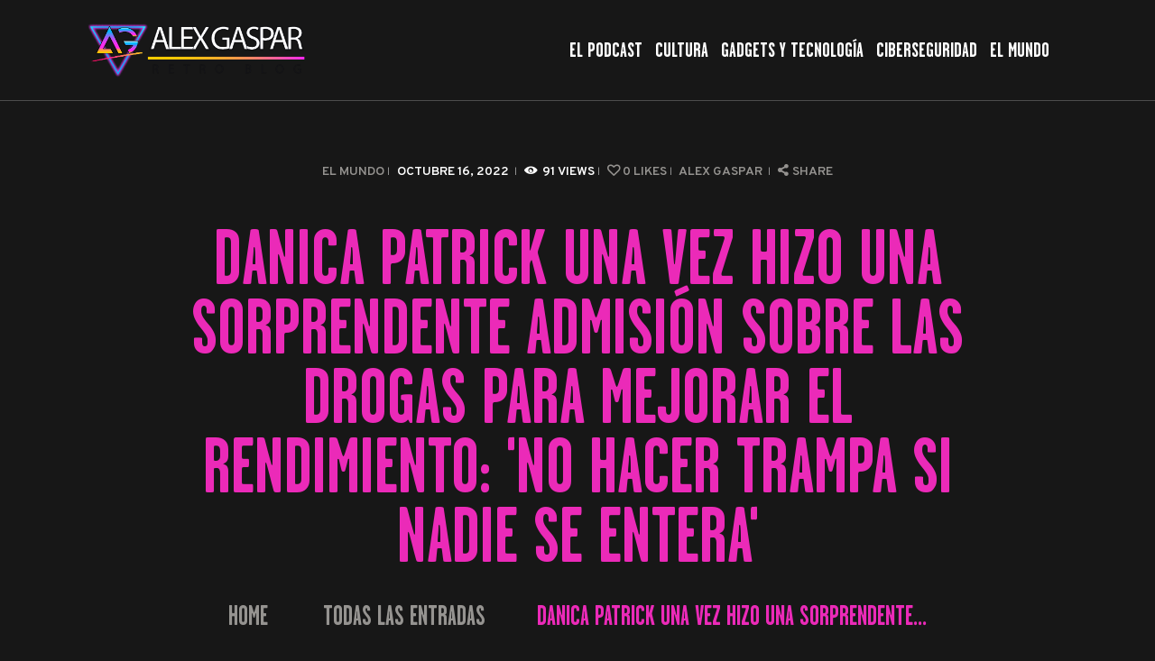

--- FILE ---
content_type: text/html; charset=UTF-8
request_url: https://alexgaspar.com/danica-patrick-una-vez-hizo-una-sorprendente-admision-sobre-las-drogas-para-mejorar-el-rendimiento-no-hacer-trampa-si-nadie-se-entera
body_size: 15740
content:
<!DOCTYPE html>
<html lang="es" class="no-js
									 scheme_dark										">
<head>
	<script type="text/javascript">
/* <![CDATA[ */
(()=>{var e={};e.g=function(){if("object"==typeof globalThis)return globalThis;try{return this||new Function("return this")()}catch(e){if("object"==typeof window)return window}}(),function({ampUrl:n,isCustomizePreview:t,isAmpDevMode:r,noampQueryVarName:o,noampQueryVarValue:s,disabledStorageKey:i,mobileUserAgents:a,regexRegex:c}){if("undefined"==typeof sessionStorage)return;const d=new RegExp(c);if(!a.some((e=>{const n=e.match(d);return!(!n||!new RegExp(n[1],n[2]).test(navigator.userAgent))||navigator.userAgent.includes(e)})))return;e.g.addEventListener("DOMContentLoaded",(()=>{const e=document.getElementById("amp-mobile-version-switcher");if(!e)return;e.hidden=!1;const n=e.querySelector("a[href]");n&&n.addEventListener("click",(()=>{sessionStorage.removeItem(i)}))}));const g=r&&["paired-browsing-non-amp","paired-browsing-amp"].includes(window.name);if(sessionStorage.getItem(i)||t||g)return;const u=new URL(location.href),m=new URL(n);m.hash=u.hash,u.searchParams.has(o)&&s===u.searchParams.get(o)?sessionStorage.setItem(i,"1"):m.href!==u.href&&(window.stop(),location.replace(m.href))}({"ampUrl":"https:\/\/alexgaspar.com\/danica-patrick-una-vez-hizo-una-sorprendente-admision-sobre-las-drogas-para-mejorar-el-rendimiento-no-hacer-trampa-si-nadie-se-entera?amp=1","noampQueryVarName":"noamp","noampQueryVarValue":"mobile","disabledStorageKey":"amp_mobile_redirect_disabled","mobileUserAgents":["Mobile","Android","Silk\/","Kindle","BlackBerry","Opera Mini","Opera Mobi"],"regexRegex":"^\\\/((?:.|\\n)+)\\\/([i]*)$","isCustomizePreview":false,"isAmpDevMode":false})})();
/* ]]> */
</script>
		<link rel="canonical" href="https://alexgaspar.com/danica-patrick-una-vez-hizo-una-sorprendente-admision-sobre-las-drogas-para-mejorar-el-rendimiento-no-hacer-trampa-si-nadie-se-entera" />
		<meta name="description" content="El deporte tiene que ver con el desempeño de un atleta el día del partido.  Y es cierto para cualquier deporte, ya sea fútbol, ​​baloncesto o carreras.  Una forma rápida y fácil de mejorar el rendimiento es el sueño de todo atleta.  Sin embargo, ¿quién sabía que Danica Patrick estaba buscando encontrar es..." />

		<meta property="og:locale" content="es_ES" />
		<meta property="og:type" content="website" />
		<meta property="og:url" content="https://alexgaspar.com/danica-patrick-una-vez-hizo-una-sorprendente-admision-sobre-las-drogas-para-mejorar-el-rendimiento-no-hacer-trampa-si-nadie-se-entera" />
		<meta property="og:site_name" content="Alex Gaspar" />
		<meta property="og:title" content="Danica Patrick una vez hizo una sorprendente admisión sobre las drogas para mejorar el rendimiento: &#39;No hacer trampa si nadie se entera&#39;" />
		<meta property="og:description" content="El deporte tiene que ver con el desempeño de un atleta el día del partido.  Y es cierto para cualquier deporte, ya sea fútbol, ​​baloncesto o carreras.  Una forma rápida y fácil de mejorar el rendimiento es el sueño de todo atleta.  Sin embargo, ¿quién sabía que Danica Patrick estaba buscando encontrar es..." />
		
				
		<meta name="twitter:card" content="summary_large_image" />
		<meta name="twitter:title" content="Danica Patrick una vez hizo una sorprendente admisión sobre las drogas para mejorar el rendimiento: &#39;No hacer trampa si nadie se entera&#39;" />
		<meta name="twitter:description" content="El deporte tiene que ver con el desempeño de un atleta el día del partido.  Y es cierto para cualquier deporte, ya sea fútbol, ​​baloncesto o carreras.  Una forma rápida y fácil de mejorar el rendimiento es el sueño de todo atleta.  Sin embargo, ¿quién sabía que Danica Patrick estaba buscando encontrar es..." />

					<meta charset="UTF-8">
		<meta name="viewport" content="width=device-width, initial-scale=1, maximum-scale=1">
		<meta name="format-detection" content="telephone=no">
		<link rel="profile" href="//gmpg.org/xfn/11">
		<link rel="pingback" href="https://alexgaspar.com/xmlrpc.php">
		<title>Danica Patrick una vez hizo una sorprendente admisión sobre las drogas para mejorar el rendimiento: &#039;No hacer trampa si nadie se entera&#039; &#8211; Alex Gaspar</title>
<meta name='robots' content='max-image-preview:large' />
<link rel='dns-prefetch' href='//www.googletagmanager.com' />
<link rel='dns-prefetch' href='//fonts.googleapis.com' />
<link rel='dns-prefetch' href='//pagead2.googlesyndication.com' />
<meta property="og:url" content="https://alexgaspar.com/danica-patrick-una-vez-hizo-una-sorprendente-admision-sobre-las-drogas-para-mejorar-el-rendimiento-no-hacer-trampa-si-nadie-se-entera "/>
			<meta property="og:title" content="Danica Patrick una vez hizo una sorprendente admisión sobre las drogas para mejorar el rendimiento: &#039;No hacer trampa si nadie se entera&#039;" />
			<meta property="og:description" content="El deporte tiene que ver con el desempeño de un atleta el día del partido.  Y es cierto para cualquier deporte, ya sea fútbol, ​​baloncesto o carreras.  Una forma rápida y fácil de mejorar el rendimiento es el sueño de todo atleta..." />  
			<meta property="og:type" content="article" /><style id='wp-img-auto-sizes-contain-inline-css' type='text/css'>
img:is([sizes=auto i],[sizes^="auto," i]){contain-intrinsic-size:3000px 1500px}
/*# sourceURL=wp-img-auto-sizes-contain-inline-css */
</style>

<link property="stylesheet" rel='stylesheet' id='wp-block-library-css' href='https://alexgaspar.com/wp-includes/css/dist/block-library/style.min.css'  media='all' />
<style id='global-styles-inline-css' type='text/css'>
:root{--wp--preset--aspect-ratio--square: 1;--wp--preset--aspect-ratio--4-3: 4/3;--wp--preset--aspect-ratio--3-4: 3/4;--wp--preset--aspect-ratio--3-2: 3/2;--wp--preset--aspect-ratio--2-3: 2/3;--wp--preset--aspect-ratio--16-9: 16/9;--wp--preset--aspect-ratio--9-16: 9/16;--wp--preset--color--black: #000000;--wp--preset--color--cyan-bluish-gray: #abb8c3;--wp--preset--color--white: #ffffff;--wp--preset--color--pale-pink: #f78da7;--wp--preset--color--vivid-red: #cf2e2e;--wp--preset--color--luminous-vivid-orange: #ff6900;--wp--preset--color--luminous-vivid-amber: #fcb900;--wp--preset--color--light-green-cyan: #7bdcb5;--wp--preset--color--vivid-green-cyan: #00d084;--wp--preset--color--pale-cyan-blue: #8ed1fc;--wp--preset--color--vivid-cyan-blue: #0693e3;--wp--preset--color--vivid-purple: #9b51e0;--wp--preset--gradient--vivid-cyan-blue-to-vivid-purple: linear-gradient(135deg,rgb(6,147,227) 0%,rgb(155,81,224) 100%);--wp--preset--gradient--light-green-cyan-to-vivid-green-cyan: linear-gradient(135deg,rgb(122,220,180) 0%,rgb(0,208,130) 100%);--wp--preset--gradient--luminous-vivid-amber-to-luminous-vivid-orange: linear-gradient(135deg,rgb(252,185,0) 0%,rgb(255,105,0) 100%);--wp--preset--gradient--luminous-vivid-orange-to-vivid-red: linear-gradient(135deg,rgb(255,105,0) 0%,rgb(207,46,46) 100%);--wp--preset--gradient--very-light-gray-to-cyan-bluish-gray: linear-gradient(135deg,rgb(238,238,238) 0%,rgb(169,184,195) 100%);--wp--preset--gradient--cool-to-warm-spectrum: linear-gradient(135deg,rgb(74,234,220) 0%,rgb(151,120,209) 20%,rgb(207,42,186) 40%,rgb(238,44,130) 60%,rgb(251,105,98) 80%,rgb(254,248,76) 100%);--wp--preset--gradient--blush-light-purple: linear-gradient(135deg,rgb(255,206,236) 0%,rgb(152,150,240) 100%);--wp--preset--gradient--blush-bordeaux: linear-gradient(135deg,rgb(254,205,165) 0%,rgb(254,45,45) 50%,rgb(107,0,62) 100%);--wp--preset--gradient--luminous-dusk: linear-gradient(135deg,rgb(255,203,112) 0%,rgb(199,81,192) 50%,rgb(65,88,208) 100%);--wp--preset--gradient--pale-ocean: linear-gradient(135deg,rgb(255,245,203) 0%,rgb(182,227,212) 50%,rgb(51,167,181) 100%);--wp--preset--gradient--electric-grass: linear-gradient(135deg,rgb(202,248,128) 0%,rgb(113,206,126) 100%);--wp--preset--gradient--midnight: linear-gradient(135deg,rgb(2,3,129) 0%,rgb(40,116,252) 100%);--wp--preset--font-size--small: 13px;--wp--preset--font-size--medium: 20px;--wp--preset--font-size--large: 36px;--wp--preset--font-size--x-large: 42px;--wp--preset--spacing--20: 0.44rem;--wp--preset--spacing--30: 0.67rem;--wp--preset--spacing--40: 1rem;--wp--preset--spacing--50: 1.5rem;--wp--preset--spacing--60: 2.25rem;--wp--preset--spacing--70: 3.38rem;--wp--preset--spacing--80: 5.06rem;--wp--preset--shadow--natural: 6px 6px 9px rgba(0, 0, 0, 0.2);--wp--preset--shadow--deep: 12px 12px 50px rgba(0, 0, 0, 0.4);--wp--preset--shadow--sharp: 6px 6px 0px rgba(0, 0, 0, 0.2);--wp--preset--shadow--outlined: 6px 6px 0px -3px rgb(255, 255, 255), 6px 6px rgb(0, 0, 0);--wp--preset--shadow--crisp: 6px 6px 0px rgb(0, 0, 0);}:where(.is-layout-flex){gap: 0.5em;}:where(.is-layout-grid){gap: 0.5em;}body .is-layout-flex{display: flex;}.is-layout-flex{flex-wrap: wrap;align-items: center;}.is-layout-flex > :is(*, div){margin: 0;}body .is-layout-grid{display: grid;}.is-layout-grid > :is(*, div){margin: 0;}:where(.wp-block-columns.is-layout-flex){gap: 2em;}:where(.wp-block-columns.is-layout-grid){gap: 2em;}:where(.wp-block-post-template.is-layout-flex){gap: 1.25em;}:where(.wp-block-post-template.is-layout-grid){gap: 1.25em;}.has-black-color{color: var(--wp--preset--color--black) !important;}.has-cyan-bluish-gray-color{color: var(--wp--preset--color--cyan-bluish-gray) !important;}.has-white-color{color: var(--wp--preset--color--white) !important;}.has-pale-pink-color{color: var(--wp--preset--color--pale-pink) !important;}.has-vivid-red-color{color: var(--wp--preset--color--vivid-red) !important;}.has-luminous-vivid-orange-color{color: var(--wp--preset--color--luminous-vivid-orange) !important;}.has-luminous-vivid-amber-color{color: var(--wp--preset--color--luminous-vivid-amber) !important;}.has-light-green-cyan-color{color: var(--wp--preset--color--light-green-cyan) !important;}.has-vivid-green-cyan-color{color: var(--wp--preset--color--vivid-green-cyan) !important;}.has-pale-cyan-blue-color{color: var(--wp--preset--color--pale-cyan-blue) !important;}.has-vivid-cyan-blue-color{color: var(--wp--preset--color--vivid-cyan-blue) !important;}.has-vivid-purple-color{color: var(--wp--preset--color--vivid-purple) !important;}.has-black-background-color{background-color: var(--wp--preset--color--black) !important;}.has-cyan-bluish-gray-background-color{background-color: var(--wp--preset--color--cyan-bluish-gray) !important;}.has-white-background-color{background-color: var(--wp--preset--color--white) !important;}.has-pale-pink-background-color{background-color: var(--wp--preset--color--pale-pink) !important;}.has-vivid-red-background-color{background-color: var(--wp--preset--color--vivid-red) !important;}.has-luminous-vivid-orange-background-color{background-color: var(--wp--preset--color--luminous-vivid-orange) !important;}.has-luminous-vivid-amber-background-color{background-color: var(--wp--preset--color--luminous-vivid-amber) !important;}.has-light-green-cyan-background-color{background-color: var(--wp--preset--color--light-green-cyan) !important;}.has-vivid-green-cyan-background-color{background-color: var(--wp--preset--color--vivid-green-cyan) !important;}.has-pale-cyan-blue-background-color{background-color: var(--wp--preset--color--pale-cyan-blue) !important;}.has-vivid-cyan-blue-background-color{background-color: var(--wp--preset--color--vivid-cyan-blue) !important;}.has-vivid-purple-background-color{background-color: var(--wp--preset--color--vivid-purple) !important;}.has-black-border-color{border-color: var(--wp--preset--color--black) !important;}.has-cyan-bluish-gray-border-color{border-color: var(--wp--preset--color--cyan-bluish-gray) !important;}.has-white-border-color{border-color: var(--wp--preset--color--white) !important;}.has-pale-pink-border-color{border-color: var(--wp--preset--color--pale-pink) !important;}.has-vivid-red-border-color{border-color: var(--wp--preset--color--vivid-red) !important;}.has-luminous-vivid-orange-border-color{border-color: var(--wp--preset--color--luminous-vivid-orange) !important;}.has-luminous-vivid-amber-border-color{border-color: var(--wp--preset--color--luminous-vivid-amber) !important;}.has-light-green-cyan-border-color{border-color: var(--wp--preset--color--light-green-cyan) !important;}.has-vivid-green-cyan-border-color{border-color: var(--wp--preset--color--vivid-green-cyan) !important;}.has-pale-cyan-blue-border-color{border-color: var(--wp--preset--color--pale-cyan-blue) !important;}.has-vivid-cyan-blue-border-color{border-color: var(--wp--preset--color--vivid-cyan-blue) !important;}.has-vivid-purple-border-color{border-color: var(--wp--preset--color--vivid-purple) !important;}.has-vivid-cyan-blue-to-vivid-purple-gradient-background{background: var(--wp--preset--gradient--vivid-cyan-blue-to-vivid-purple) !important;}.has-light-green-cyan-to-vivid-green-cyan-gradient-background{background: var(--wp--preset--gradient--light-green-cyan-to-vivid-green-cyan) !important;}.has-luminous-vivid-amber-to-luminous-vivid-orange-gradient-background{background: var(--wp--preset--gradient--luminous-vivid-amber-to-luminous-vivid-orange) !important;}.has-luminous-vivid-orange-to-vivid-red-gradient-background{background: var(--wp--preset--gradient--luminous-vivid-orange-to-vivid-red) !important;}.has-very-light-gray-to-cyan-bluish-gray-gradient-background{background: var(--wp--preset--gradient--very-light-gray-to-cyan-bluish-gray) !important;}.has-cool-to-warm-spectrum-gradient-background{background: var(--wp--preset--gradient--cool-to-warm-spectrum) !important;}.has-blush-light-purple-gradient-background{background: var(--wp--preset--gradient--blush-light-purple) !important;}.has-blush-bordeaux-gradient-background{background: var(--wp--preset--gradient--blush-bordeaux) !important;}.has-luminous-dusk-gradient-background{background: var(--wp--preset--gradient--luminous-dusk) !important;}.has-pale-ocean-gradient-background{background: var(--wp--preset--gradient--pale-ocean) !important;}.has-electric-grass-gradient-background{background: var(--wp--preset--gradient--electric-grass) !important;}.has-midnight-gradient-background{background: var(--wp--preset--gradient--midnight) !important;}.has-small-font-size{font-size: var(--wp--preset--font-size--small) !important;}.has-medium-font-size{font-size: var(--wp--preset--font-size--medium) !important;}.has-large-font-size{font-size: var(--wp--preset--font-size--large) !important;}.has-x-large-font-size{font-size: var(--wp--preset--font-size--x-large) !important;}
/*# sourceURL=global-styles-inline-css */
</style>

<style id='classic-theme-styles-inline-css' type='text/css'>
/*! This file is auto-generated */
.wp-block-button__link{color:#fff;background-color:#32373c;border-radius:9999px;box-shadow:none;text-decoration:none;padding:calc(.667em + 2px) calc(1.333em + 2px);font-size:1.125em}.wp-block-file__button{background:#32373c;color:#fff;text-decoration:none}
/*# sourceURL=/wp-includes/css/classic-themes.min.css */
</style>
<link property="stylesheet" rel='stylesheet' id='secondline-psb-subscribe-button-styles-css' href='https://alexgaspar.com/wp-content/plugins/podcast-subscribe-buttons/assets/css/secondline-psb-styles.css'  media='all' />
<link property="stylesheet" rel='stylesheet' id='trx_addons-icons-css' href='https://alexgaspar.com/wp-content/plugins/trx_addons/css/font-icons/css/trx_addons_icons-embedded.css'  media='all' />
<link property="stylesheet" rel='stylesheet' id='swiperslider-css' href='https://alexgaspar.com/wp-content/plugins/trx_addons/js/swiper/swiper.min.css'  media='all' />
<link property="stylesheet" rel='stylesheet' id='magnific-popup-css' href='https://alexgaspar.com/wp-content/plugins/trx_addons/js/magnific/magnific-popup.min.css'  media='all' />
<link property="stylesheet" rel='stylesheet' id='trx_addons-css' href='https://alexgaspar.com/wp-content/plugins/trx_addons/css/trx_addons.css'  media='all' />
<link property="stylesheet" rel='stylesheet' id='trx_addons-animation-css' href='https://alexgaspar.com/wp-content/plugins/trx_addons/css/trx_addons.animation.css'  media='all' />
<link property="stylesheet" rel='stylesheet' id='emojination-style-css' href='https://alexgaspar.com/wp-content/themes/emojination/style.css'  media='all' />
<link property="stylesheet" rel='stylesheet' id='wpgdprc-front-css-css' href='https://alexgaspar.com/wp-content/plugins/wp-gdpr-compliance/Assets/css/front.css'  media='all' />
<style id='wpgdprc-front-css-inline-css' type='text/css'>
:root{--wp-gdpr--bar--background-color: #000000;--wp-gdpr--bar--color: #ffffff;--wp-gdpr--button--background-color: #000000;--wp-gdpr--button--background-color--darken: #000000;--wp-gdpr--button--color: #ffffff;}
/*# sourceURL=wpgdprc-front-css-inline-css */
</style>
<link property="stylesheet" rel='stylesheet' id='emojination-font-Garage-Gothic-FB-css' href='https://alexgaspar.com/wp-content/themes/emojination/css/font-face/Garage-Gothic-FB/stylesheet.css'  media='all' />
<link crossorigin="anonymous" property="stylesheet" rel='stylesheet' id='emojination-font-google_fonts-css' href='https://fonts.googleapis.com/css?family=Roboto%3A300%2C300italic%2C400%2C400italic%2C700%2C700italic%7COverpass%3A400%2C600&#038;subset=latin%2Clatin-ext'  media='all' />
<link property="stylesheet" rel='stylesheet' id='fontello-icons-css' href='https://alexgaspar.com/wp-content/themes/emojination/css/font-icons/css/fontello-embedded.css'  media='all' />
<link property="stylesheet" rel='stylesheet' id='emojination-main-css' href='https://alexgaspar.com/wp-content/themes/emojination/style.css'  media='all' />
<style id='emojination-main-inline-css' type='text/css'>
.post-navigation .nav-previous a .nav-arrow { background-color: rgba(128,128,128,0.05); border:1px solid rgba(128,128,128,0.1); }.post-navigation .nav-previous a .nav-arrow:after { top: 0; opacity: 1; }.post-navigation .nav-next a .nav-arrow { background-color: rgba(128,128,128,0.05); border-color:rgba(128,128,128,0.1); }.post-navigation .nav-next a .nav-arrow:after { top: 0; opacity: 1; }
/*# sourceURL=emojination-main-inline-css */
</style>
<link property="stylesheet" rel='stylesheet' id='emojination-custom-css' href='https://alexgaspar.com/wp-content/themes/emojination/css/__custom.css'  media='all' />
<link property="stylesheet" rel='stylesheet' id='emojination-color-dark-css' href='https://alexgaspar.com/wp-content/themes/emojination/css/__colors_dark.css'  media='all' />
<link property="stylesheet" rel='stylesheet' id='emojination-color-default-css' href='https://alexgaspar.com/wp-content/themes/emojination/css/__colors_default.css'  media='all' />
<link property="stylesheet" rel='stylesheet' id='mediaelement-css' href='https://alexgaspar.com/wp-includes/js/mediaelement/mediaelementplayer-legacy.min.css'  media='all' />
<link property="stylesheet" rel='stylesheet' id='wp-mediaelement-css' href='https://alexgaspar.com/wp-includes/js/mediaelement/wp-mediaelement.min.css'  media='all' />
<link property="stylesheet" rel='stylesheet' id='emojination-child-css' href='https://alexgaspar.com/wp-content/themes/emojination-child/style.css'  media='all' />
<link property="stylesheet" rel='stylesheet' id='trx_addons-responsive-css' href='https://alexgaspar.com/wp-content/plugins/trx_addons/css/trx_addons.responsive.css'  media='all' />
<link property="stylesheet" rel='stylesheet' id='emojination-responsive-css' href='https://alexgaspar.com/wp-content/themes/emojination/css/responsive.css'  media='all' />
<script  src="https://alexgaspar.com/wp-includes/js/jquery/jquery.min.js" id="jquery-core-js"></script>
<script  src="https://alexgaspar.com/wp-includes/js/jquery/jquery-migrate.min.js" id="jquery-migrate-js"></script>

<!-- Fragmento de código de la etiqueta de Google (gtag.js) añadida por Site Kit -->
<!-- Fragmento de código de Google Analytics añadido por Site Kit -->
<script  src="https://www.googletagmanager.com/gtag/js?id=G-SEKG56P45C" id="google_gtagjs-js" async></script>
<script  id="google_gtagjs-js-after">
/* <![CDATA[ */
window.dataLayer = window.dataLayer || [];function gtag(){dataLayer.push(arguments);}
gtag("set","linker",{"domains":["alexgaspar.com"]});
gtag("js", new Date());
gtag("set", "developer_id.dZTNiMT", true);
gtag("config", "G-SEKG56P45C");
//# sourceURL=google_gtagjs-js-after
/* ]]> */
</script>
<script type="text/javascript" id="wpgdprc-front-js-js-extra">
/* <![CDATA[ */
var wpgdprcFront = {"ajaxUrl":"https://alexgaspar.com/wp-admin/admin-ajax.php","ajaxNonce":"8193a03d66","ajaxArg":"security","pluginPrefix":"wpgdprc","blogId":"1","isMultiSite":"","locale":"es_ES","showSignUpModal":"","showFormModal":"","cookieName":"wpgdprc-consent","consentVersion":"","path":"/","prefix":"wpgdprc"};
//# sourceURL=wpgdprc-front-js-js-extra
/* ]]> */
</script>
<script  src="https://alexgaspar.com/wp-content/plugins/wp-gdpr-compliance/Assets/js/front.min.js" id="wpgdprc-front-js-js"></script>
<meta name="generator" content="Site Kit by Google 1.170.0" />
<link rel="alternate" type="application/rss+xml" title="Feed RSS del podcast" href="https://anchor.fm/s/13d0d80c/podcast/rss" />

<link rel="alternate" type="text/html" media="only screen and (max-width: 640px)" href="https://alexgaspar.com/danica-patrick-una-vez-hizo-una-sorprendente-admision-sobre-las-drogas-para-mejorar-el-rendimiento-no-hacer-trampa-si-nadie-se-entera?amp=1">
<!-- Metaetiquetas de Google AdSense añadidas por Site Kit -->
<meta name="google-adsense-platform-account" content="ca-host-pub-2644536267352236">
<meta name="google-adsense-platform-domain" content="sitekit.withgoogle.com">
<!-- Acabar con las metaetiquetas de Google AdSense añadidas por Site Kit -->
<link rel="canonical" href="https://www.essentiallysports.com/nascar-news-danica-patrick-once-made-shocking-admission-on-performance-enhancement-drugs-not-cheating-if-nobody-finds-out/" />
<link rel="amphtml" href="https://alexgaspar.com/danica-patrick-una-vez-hizo-una-sorprendente-admision-sobre-las-drogas-para-mejorar-el-rendimiento-no-hacer-trampa-si-nadie-se-entera?amp=1">
<!-- Fragmento de código de Google Adsense añadido por Site Kit -->
<script type="text/javascript" async="async" src="https://pagead2.googlesyndication.com/pagead/js/adsbygoogle.js?client=ca-pub-6370479090153284&amp;host=ca-host-pub-2644536267352236" crossorigin="anonymous"></script>

<!-- Final del fragmento de código de Google Adsense añadido por Site Kit -->
<style>#amp-mobile-version-switcher{left:0;position:absolute;width:100%;z-index:100}#amp-mobile-version-switcher>a{background-color:#444;border:0;color:#eaeaea;display:block;font-family:-apple-system,BlinkMacSystemFont,Segoe UI,Roboto,Oxygen-Sans,Ubuntu,Cantarell,Helvetica Neue,sans-serif;font-size:16px;font-weight:600;padding:15px 0;text-align:center;-webkit-text-decoration:none;text-decoration:none}#amp-mobile-version-switcher>a:active,#amp-mobile-version-switcher>a:focus,#amp-mobile-version-switcher>a:hover{-webkit-text-decoration:underline;text-decoration:underline}</style>    	<script async="async" src="//www.googletagmanager.com/gtag/js?id=222070477"></script>
    	<script async="async">window.dataLayer = window.dataLayer || [];function gtag(){dataLayer.push(arguments);}gtag('js',new Date());gtag('config', '222070477');</script>
	</head>

<body class="wp-singular post-template-default single single-post postid-3292 single-format-standard wp-custom-logo wp-theme-emojination wp-child-theme-emojination-child ua_chrome body_tag scheme_dark blog_mode_post body_style_wide is_single sidebar_hide expand_content trx_addons_present header_type_default header_style_header-default header_position_default menu_style_top no_layout">

	
	
	<div class="body_wrap">

		<div class="page_wrap">
			<header class="top_panel top_panel_default
	 without_bg_image">
	<div class="top_panel_navi sc_layouts_row sc_layouts_row_type_compact sc_layouts_row_fixed sc_layouts_row_fixed_always sc_layouts_row_delimiter
	">
	<div class="content_wrap">
		<div class="columns_wrap columns_fluid">
			<div class="sc_layouts_column sc_layouts_column_align_left sc_layouts_column_icons_position_left sc_layouts_column_fluid column-1_4">
				<div class="sc_layouts_item">
					<a class="sc_layouts_logo" href="https://alexgaspar.com/">
		<img src="//alexgaspar.com/wp-content/uploads/2024/01/cropped-logotipo.png" alt="" width="914" height="219">	</a>
					</div>
			</div><div class="sc_layouts_column sc_layouts_column_align_right sc_layouts_column_icons_position_left sc_layouts_column_fluid column-3_4">
				<div class="sc_layouts_item">
					<nav class="menu_main_nav_area sc_layouts_menu sc_layouts_menu_default sc_layouts_hide_on_mobile"><ul id="menu_main" class="sc_layouts_menu_nav menu_main_nav"><li id="menu-item-1102" class="menu-item menu-item-type-taxonomy menu-item-object-category menu-item-1102"><a href="https://alexgaspar.com/category/podcast"><span>El Podcast</span></a></li><li id="menu-item-1103" class="menu-item menu-item-type-taxonomy menu-item-object-category menu-item-1103"><a href="https://alexgaspar.com/category/cultura"><span>Cultura</span></a></li><li id="menu-item-1104" class="menu-item menu-item-type-taxonomy menu-item-object-category menu-item-1104"><a href="https://alexgaspar.com/category/gadgets-y-tecnologia"><span>Gadgets y Tecnología</span></a></li><li id="menu-item-1105" class="menu-item menu-item-type-taxonomy menu-item-object-category menu-item-1105"><a href="https://alexgaspar.com/category/ciberseguridad"><span>Ciberseguridad</span></a></li><li id="menu-item-1106" class="menu-item menu-item-type-taxonomy menu-item-object-category current-post-ancestor current-menu-parent current-post-parent menu-item-1106"><a href="https://alexgaspar.com/category/el-mundo"><span>El Mundo</span></a></li></ul></nav>					<div class="sc_layouts_iconed_text sc_layouts_menu_mobile_button">
						<a class="sc_layouts_item_link sc_layouts_iconed_text_link" href="#">
							<span class="sc_layouts_item_icon sc_layouts_iconed_text_icon trx_addons_icon-menu"></span>
						</a>
					</div>
				</div>
									<div class="sc_layouts_item">
											</div>
								</div>
		</div><!-- /.columns_wrap -->
	</div><!-- /.content_wrap -->
</div><!-- /.top_panel_navi -->
	<div class="top_panel_title sc_layouts_row sc_layouts_row_type_normal">
		<div class="content_wrap">
			<div class="sc_layouts_column sc_layouts_column_align_center">
				<div class="sc_layouts_item">
					<div class="sc_layouts_title sc_align_center">
													<div class="sc_layouts_title_meta">
									<div class="post_meta">
									<span class="post_meta_item post_categories"><a href="https://alexgaspar.com/category/el-mundo" rel="category tag">El Mundo</a></span>
												<span class="post_meta_item post_date
														"
													>
							octubre 16, 2022						</span>
						 <span class="post_meta_item post_counters_item post_counters_views trx_addons_icon-eye"><span class="post_counters_number">91</span><span class="post_counters_label">Views</span></span>  <a href="#" class="post_meta_item post_counters_item post_counters_likes trx_addons_icon-heart-empty enabled" title="Like" data-postid="3292" data-likes="0" data-title-like="Like"	data-title-dislike="Dislike"><span class="post_counters_number">0</span><span class="post_counters_label">Likes</span></a> 							<a class="post_meta_item post_author" rel="author" href="https://alexgaspar.com/author/ireyes">
								Alex Gaspar							</a>
							<span class="post_meta_item post_share"><div class="socials_share socials_size_tiny socials_type_drop socials_dir_horizontal"><a href="#" class="socials_caption"><span class="socials_caption_label">Share</span></a><span class="social_items"><a class="social_item social_item_popup" href="https://twitter.com/intent/tweet?text=Danica+Patrick+una+vez+hizo+una+sorprendente+admisi%C3%B3n+sobre+las+drogas+para+mejorar+el+rendimiento%3A+%26%2339%3BNo+hacer+trampa+si+nadie+se+entera%26%2339%3B&#038;url=https%3A%2F%2Falexgaspar.com%2Fdanica-patrick-una-vez-hizo-una-sorprendente-admision-sobre-las-drogas-para-mejorar-el-rendimiento-no-hacer-trampa-si-nadie-se-entera" data-link="https://twitter.com/intent/tweet?text=Danica Patrick una vez hizo una sorprendente admisión sobre las drogas para mejorar el rendimiento: &#039;No hacer trampa si nadie se entera&#039;&amp;url=https%3A%2F%2Falexgaspar.com%2Fdanica-patrick-una-vez-hizo-una-sorprendente-admision-sobre-las-drogas-para-mejorar-el-rendimiento-no-hacer-trampa-si-nadie-se-entera" data-count="twitter"><span class="social_icon social_icon_twitter sc_icon_type_icons"><span class="trx_addons_icon-twitter"></span><i>Twitter</i></span></a><a class="social_item social_item_popup" href="http://www.facebook.com/sharer/sharer.php?u=https%3A%2F%2Falexgaspar.com%2Fdanica-patrick-una-vez-hizo-una-sorprendente-admision-sobre-las-drogas-para-mejorar-el-rendimiento-no-hacer-trampa-si-nadie-se-entera" data-link="http://www.facebook.com/sharer/sharer.php?u=https%3A%2F%2Falexgaspar.com%2Fdanica-patrick-una-vez-hizo-una-sorprendente-admision-sobre-las-drogas-para-mejorar-el-rendimiento-no-hacer-trampa-si-nadie-se-entera" data-count="facebook"><span class="social_icon social_icon_facebook sc_icon_type_icons"><span class="trx_addons_icon-facebook"></span><i>Facebook</i></span></a></span></div></span>		</div><!-- .post_meta -->
									</div>
													<div class="sc_layouts_title_title">
														<h1 itemprop="headline" class="sc_layouts_title_caption">
								Danica Patrick una vez hizo una sorprendente admisión sobre las drogas para mejorar el rendimiento: &#039;No hacer trampa si nadie se entera&#039;							</h1>
													</div>
												<div class="sc_layouts_title_breadcrumbs">
							<div class="breadcrumbs"><a class="breadcrumbs_item home" href="https://alexgaspar.com/">Home</a><span class="breadcrumbs_delimiter"></span><a href="https://alexgaspar.com">Todas las entradas</a><span class="breadcrumbs_delimiter"></span>...<span class="breadcrumbs_delimiter"></span><span class="breadcrumbs_item current">Danica Patrick una vez hizo una sorprendente...</span></div>						</div>
					</div>
				</div>
			</div>
		</div>
	</div>
	</header>
<div class="menu_mobile_overlay"></div>
<div class="menu_mobile menu_mobile_fullscreen scheme_dark">
	<div class="menu_mobile_inner">
		<a class="menu_mobile_close icon-cancel"></a>
		<a class="sc_layouts_logo" href="https://alexgaspar.com/">
		<img src="//alexgaspar.com/wp-content/uploads/2023/08/cropped-LOGO-ALEX-23-24_four-1-1.png" alt="" width="612" height="606">	</a>
	<nav class="menu_mobile_nav_area sc_layouts_menu sc_layouts_menu_default "><ul id="menu_mobile" class=" menu_mobile_nav"><li id="menu_mobile-item-1102" class="menu-item menu-item-type-taxonomy menu-item-object-category menu-item-1102"><a href="https://alexgaspar.com/category/podcast"><span>El Podcast</span></a></li><li id="menu_mobile-item-1103" class="menu-item menu-item-type-taxonomy menu-item-object-category menu-item-1103"><a href="https://alexgaspar.com/category/cultura"><span>Cultura</span></a></li><li id="menu_mobile-item-1104" class="menu-item menu-item-type-taxonomy menu-item-object-category menu-item-1104"><a href="https://alexgaspar.com/category/gadgets-y-tecnologia"><span>Gadgets y Tecnología</span></a></li><li id="menu_mobile-item-1105" class="menu-item menu-item-type-taxonomy menu-item-object-category menu-item-1105"><a href="https://alexgaspar.com/category/ciberseguridad"><span>Ciberseguridad</span></a></li><li id="menu_mobile-item-1106" class="menu-item menu-item-type-taxonomy menu-item-object-category current-post-ancestor current-menu-parent current-post-parent menu-item-1106"><a href="https://alexgaspar.com/category/el-mundo"><span>El Mundo</span></a></li></ul></nav>	</div>
</div>

			<div class="page_content_wrap">

								<div class="content_wrap">
				
					
					<div class="content">
						
<article id="post-3292" 
									class="post_item_single post_type_post post_format_ post-3292 post type-post status-publish format-standard hentry category-el-mundo">
		<div class="post_header post_header_single entry-header">
				</div><!-- .post_header -->
				<div class="post_meta">
									<span class="post_meta_item post_categories"><a href="https://alexgaspar.com/category/el-mundo" rel="category tag">El Mundo</a></span>
												<span class="post_meta_item post_date
														"
													>
							octubre 16, 2022						</span>
						 <span class="post_meta_item post_counters_item post_counters_views trx_addons_icon-eye"><span class="post_counters_number">91</span><span class="post_counters_label">Views</span></span>  <a href="#" class="post_meta_item post_counters_item post_counters_likes trx_addons_icon-heart-empty enabled" title="Like" data-postid="3292" data-likes="0" data-title-like="Like"	data-title-dislike="Dislike"><span class="post_counters_number">0</span><span class="post_counters_label">Likes</span></a> 							<a class="post_meta_item post_author" rel="author" href="https://alexgaspar.com/author/ireyes">
								Alex Gaspar							</a>
							<span class="post_meta_item post_share"><div class="socials_share socials_size_tiny socials_type_drop socials_dir_horizontal"><a href="#" class="socials_caption"><span class="socials_caption_label">Share</span></a><span class="social_items"><a class="social_item social_item_popup" href="https://twitter.com/intent/tweet?text=Danica+Patrick+una+vez+hizo+una+sorprendente+admisi%C3%B3n+sobre+las+drogas+para+mejorar+el+rendimiento%3A+%26%2339%3BNo+hacer+trampa+si+nadie+se+entera%26%2339%3B&#038;url=https%3A%2F%2Falexgaspar.com%2Fdanica-patrick-una-vez-hizo-una-sorprendente-admision-sobre-las-drogas-para-mejorar-el-rendimiento-no-hacer-trampa-si-nadie-se-entera" data-link="https://twitter.com/intent/tweet?text=Danica Patrick una vez hizo una sorprendente admisión sobre las drogas para mejorar el rendimiento: &#039;No hacer trampa si nadie se entera&#039;&amp;url=https%3A%2F%2Falexgaspar.com%2Fdanica-patrick-una-vez-hizo-una-sorprendente-admision-sobre-las-drogas-para-mejorar-el-rendimiento-no-hacer-trampa-si-nadie-se-entera" data-count="twitter"><span class="social_icon social_icon_twitter sc_icon_type_icons"><span class="trx_addons_icon-twitter"></span><i>Twitter</i></span></a><a class="social_item social_item_popup" href="http://www.facebook.com/sharer/sharer.php?u=https%3A%2F%2Falexgaspar.com%2Fdanica-patrick-una-vez-hizo-una-sorprendente-admision-sobre-las-drogas-para-mejorar-el-rendimiento-no-hacer-trampa-si-nadie-se-entera" data-link="http://www.facebook.com/sharer/sharer.php?u=https%3A%2F%2Falexgaspar.com%2Fdanica-patrick-una-vez-hizo-una-sorprendente-admision-sobre-las-drogas-para-mejorar-el-rendimiento-no-hacer-trampa-si-nadie-se-entera" data-count="facebook"><span class="social_icon social_icon_facebook sc_icon_type_icons"><span class="trx_addons_icon-facebook"></span><i>Facebook</i></span></a></span></div></span>		</div><!-- .post_meta -->
			<div class="post_content post_content_single entry-content" itemprop="mainEntityOfPage">
		<p> El deporte tiene que ver con el desempeño de un atleta el día del partido.  Y es cierto para cualquier deporte, ya sea fútbol, ​​baloncesto o carreras.  Una forma rápida y fácil de mejorar el rendimiento es el sueño de todo atleta.  Sin embargo, ¿quién sabía que Danica Patrick estaba buscando encontrar esta área gris que rodea las drogas para mejorar el rendimiento en las carreras de NASCAR? </p>
<p>ANUNCIO</p>
<p>El artículo continúa debajo de este anuncio</p>
<p>Durante una de sus <a href="https://vault.si.com/vault/2009/06/01/just-my-type">entrevistas</a>, <a href="https://www.essentiallysports.com/tag/danica-patrick/"> Danica Patrick </a> admitió que tomaría drogas para mejorar el rendimiento si pudieran ayudarla a ganar carreras.  El entrevistador, Dan Patrick, le preguntó a la conductora de Xfinity si tomaría drogas para mejorar el rendimiento si no podía ser atrapada. </p>
<p>ANUNCIO</p>
<p>El artículo continúa debajo de este anuncio</p>
<p>Como respuesta a esto, Danica, que entonces tenía 27 años, dijo; <em> “Bueno, entonces no es hacer trampa, ¿verdad?  ¿Si nadie se entera?  </em> Sorprendido por su respuesta, el entrevistador le preguntó si realmente haría eso.  A lo cual, Danica Patrick respondió;</p>
<p><em>“Sí, sería como encontrar un área gris.  En los deportes de motor, trabajamos mucho en las áreas grises.  Estás tratando de encontrar dónde están los agujeros en el libro de reglas.”</em></p>
<p><span></p>
<p><span>SUMÉRGETE MÁS PROFUNDO<span></span></span></p><figcaption>
<figcaption>
<p>“Qué diablos le pasó a Danica Patrick”: cuando una Danica Patrick desgarrada dejó boquiabiertos a los fanáticos en el comercial del Super Bowl</p>
<p>hace 4 días</p>
<p><strong><strong></p>
<p> Además de su curiosidad por encontrar áreas grises en los deportes de motor, Danica Patrick habló sobre su amor por los tatuajes.  También discutió el significado de lo que había tatuado en su cuerpo.</p>
<h2><strong>Danica Patrick sobre ser una personalidad comprometida<img decoding="async" id="img-tag-node--img-loader-0" loading="lazy" src="https://image-cdn.essentiallysports.com/wp-content/uploads/GettyImages-1141098850.jpg?width=150&#038;blur=15"></strong></h2>
<p>Durante la entrevista, Dan Patrick le preguntó a la conductora de Xfinity sobre su tatuaje y qué la hizo exactamente.  A esto, Danica respondió que es muy apasionada y una especie de persona &#8216;voladora&#8217;.  Además, compartió que le encanta la idea de estar comprometida con algo durante toda la vida.</p>
<p>ANUNCIO</p>
<p>El artículo continúa debajo de este anuncio</p>
<figure>
<figcaption> LAS VEGAS, NEVADA – 7 DE ABRIL: Danica Patrick asiste a la 54ª edición de los Premios de la Academia de Música Country en el MGM Grand Garden Arena el 7 de abril de 2019 en Las Vegas, Nevada.  (Foto de Matt Winkelmeyer/ACMA2019/Getty Images para ACM)<strong></strong></figcaption></figure>
<p> Ella reveló;  <em> “Me gusta tanto la idea de que puedes creer en algo que estás dispuesto a tener eso en tu cuerpo por el resto de tu vida.  Y que estás lo suficientemente comprometido”. </em></p>
<p> Sin embargo, Patrick, que entonces tenía 27 años, compartió que solo tiene un tatuaje.  Al explicar que su tatuaje no dice nada explícitamente, compartió;  <em>” Es una bandera americana y una bandera a cuadros.”</em></p>
<p>ANUNCIO</p>
<p>El artículo continúa debajo de este anuncio</p>
<p><strong> MIRA ESTA HISTORIA: <a href="https://www.essentiallysports.com/stories/nascar-news-nascar-fans-go-berserk-as-danica-patrick-post-malone-guest-star-in-jay-lenos-popular-garage-show/"> </a><a href="https://www.essentiallysports.com/stories/nascar-news-nascar-fans-go-berserk-as-danica-patrick-post-malone-guest-star-in-jay-lenos-popular-garage-show/"> Los fanáticos de NASCAR se vuelven locos como Danica Patrick y Post Malone, estrella invitada en el popular programa de garaje de Jay Leno </a> </strong></p>
<p> Además, dijo que ella lo consiguió cuando tenía 19 años.  Y agregó que tiene unas alas de ángel y estrellas amarillas alrededor, ya que alude al significado de Danica, que significa <em> &#8220;estrella de la mañana&#8221;. </em></p>
<p><a href="https://www.essentiallysports.com/nascar-news-danica-patrick-once-made-shocking-admission-on-performance-enhancement-drugs-not-cheating-if-nobody-finds-out/" class="button purchase" rel="nofollow noopener" target="_blank">Lee mas</a></strong></strong></figcaption></figcaption></span></p>
			<div class="post_meta post_meta_single">
			<span class="post_meta_item post_share"><div class="socials_share socials_size_tiny socials_type_block socials_dir_horizontal socials_wrap"><span class="socials_caption">Share:</span><span class="social_items"><a class="social_item social_item_popup" href="https://twitter.com/intent/tweet?text=Danica+Patrick+una+vez+hizo+una+sorprendente+admisi%C3%B3n+sobre+las+drogas+para+mejorar+el+rendimiento%3A+%26%2339%3BNo+hacer+trampa+si+nadie+se+entera%26%2339%3B&#038;url=https%3A%2F%2Falexgaspar.com%2Fdanica-patrick-una-vez-hizo-una-sorprendente-admision-sobre-las-drogas-para-mejorar-el-rendimiento-no-hacer-trampa-si-nadie-se-entera" data-link="https://twitter.com/intent/tweet?text=Danica Patrick una vez hizo una sorprendente admisión sobre las drogas para mejorar el rendimiento: &#039;No hacer trampa si nadie se entera&#039;&amp;url=https%3A%2F%2Falexgaspar.com%2Fdanica-patrick-una-vez-hizo-una-sorprendente-admision-sobre-las-drogas-para-mejorar-el-rendimiento-no-hacer-trampa-si-nadie-se-entera" data-count="twitter"><span class="social_icon social_icon_twitter sc_icon_type_icons"><span class="trx_addons_icon-twitter"></span></span></a><a class="social_item social_item_popup" href="http://www.facebook.com/sharer/sharer.php?u=https%3A%2F%2Falexgaspar.com%2Fdanica-patrick-una-vez-hizo-una-sorprendente-admision-sobre-las-drogas-para-mejorar-el-rendimiento-no-hacer-trampa-si-nadie-se-entera" data-link="http://www.facebook.com/sharer/sharer.php?u=https%3A%2F%2Falexgaspar.com%2Fdanica-patrick-una-vez-hizo-una-sorprendente-admision-sobre-las-drogas-para-mejorar-el-rendimiento-no-hacer-trampa-si-nadie-se-entera" data-count="facebook"><span class="social_icon social_icon_facebook sc_icon_type_icons"><span class="trx_addons_icon-facebook"></span></span></a></span></div></span>			</div>
				</div><!-- .entry-content -->

	</article>			<section class="related_wrap">
				<h3 class="section_title related_wrap_title">You May Also Like</h3><div class="columns_wrap posts_container columns_padding_bottom"><div class="column-1_3"><div id="post-3463" 
	class="related_item related_item_style_2 post_format_standard post-3463 post type-post status-publish format-standard hentry category-el-mundo">
							<div class="post_header entry-header">
				<span class="post_date"><a href="https://alexgaspar.com/las-5-mejores-jugadas-del-juego-celtics-heat-del-viernes">octubre 22, 2022</a></span>
					<h6 class="post_title entry-title"><a href="https://alexgaspar.com/las-5-mejores-jugadas-del-juego-celtics-heat-del-viernes">Las 5 mejores jugadas del juego Celtics-Heat del viernes</a></h6>
	</div>
</div>
</div><div class="column-1_3"><div id="post-7433" 
	class="related_item related_item_style_2 post_format_standard post-7433 post type-post status-publish format-standard has-post-thumbnail hentry category-el-mundo">
						<div class="post_featured with_thumb hover_dots"><img width="575" height="383" src="https://alexgaspar.com/wp-content/uploads/2023/03/7433-podcast-futbol-alternativo-episodio-31-con-emile-follorou-responsable-partenariats-contenus-sports-pour-la-france-et-la-belgique-sur-la-strategie-de-tiktok-con-football.jpg" class="attachment-emojination-thumb-big size-emojination-thumb-big wp-post-image" alt="Podcast Fútbol alternativo Episodio 31 con Emile Follorou, responsable partenariats contenus sports pour la France et la Belgique, sur la stratégie de TikTok con football" decoding="async" fetchpriority="high" />						<div class="mask"></div>
									<a href="https://alexgaspar.com/podcast-futbol-alternativo-episodio-31-con-emile-follorou-responsable-partenariats-contenus-sports-pour-la-france-et-la-belgique-sur-la-strategie-de-tiktok-con-football"  aria-hidden="true" class="icons"><span></span><span></span><span></span></a>
			</div>	<div class="post_header entry-header">
				<span class="post_date"><a href="https://alexgaspar.com/podcast-futbol-alternativo-episodio-31-con-emile-follorou-responsable-partenariats-contenus-sports-pour-la-france-et-la-belgique-sur-la-strategie-de-tiktok-con-football">marzo 31, 2023</a></span>
					<h6 class="post_title entry-title"><a href="https://alexgaspar.com/podcast-futbol-alternativo-episodio-31-con-emile-follorou-responsable-partenariats-contenus-sports-pour-la-france-et-la-belgique-sur-la-strategie-de-tiktok-con-football">Podcast Fútbol alternativo Episodio 31 con Emile Follorou, responsable partenariats contenus sports pour la France et la Belgique, sur la stratégie de TikTok con football</a></h6>
	</div>
</div>
</div><div class="column-1_3"><div id="post-2968" 
	class="related_item related_item_style_2 post_format_standard post-2968 post type-post status-publish format-standard hentry category-el-mundo">
							<div class="post_header entry-header">
				<span class="post_date"><a href="https://alexgaspar.com/drake-london-los-falcons-podrian-estar-facilmente-invictos-dice-un-novato-mientras-atlanta-se-prepara-para-los-bucs-de-tom-brady">octubre 5, 2022</a></span>
					<h6 class="post_title entry-title"><a href="https://alexgaspar.com/drake-london-los-falcons-podrian-estar-facilmente-invictos-dice-un-novato-mientras-atlanta-se-prepara-para-los-bucs-de-tom-brady">Drake London: Los Falcons podrían estar &#39;fácilmente&#39; invictos, dice un novato, mientras Atlanta se prepara para los Bucs de Tom Brady</a></h6>
	</div>
</div>
</div></div>			</section><!-- </.related_wrap> -->
				<section class="comments_wrap">
					<div class="comments_form_wrap">
				<div class="comments_form">
					<div id="respond" class="comment-respond">
		<h2 id="reply-title" class="section_title comments_form_title">Leave a comment <small><a rel="nofollow" id="cancel-comment-reply-link" href="/danica-patrick-una-vez-hizo-una-sorprendente-admision-sobre-las-drogas-para-mejorar-el-rendimiento-no-hacer-trampa-si-nadie-se-entera#respond" style="display:none;">Cancelar la respuesta</a></small></h3><form action="https://alexgaspar.com/wp-comments-post.php" method="post" id="commentform" class="comment-form "><div class="comments_field comments_author"><label for="author" class="required">Name</label><span class="sc_form_field_wrap"><input id="author" name="author" type="text" placeholder="Your Name *" value="" aria-required="true" /></span></div>
<div class="comments_field comments_email"><label for="email" class="required">E-mail</label><span class="sc_form_field_wrap"><input id="email" name="email" type="text" placeholder="Your E-mail *" value="" aria-required="true" /></span></div>
<p class="comment-form-cookies-consent"><input id="wp-comment-cookies-consent" name="wp-comment-cookies-consent" type="checkbox" value="yes" /> <label for="wp-comment-cookies-consent">Guarda mi nombre, correo electrónico y web en este navegador para la próxima vez que comente.</label></p>
<div class="comments_field comments_comment"><label for="comment" class="required">Comment</label><span class="sc_form_field_wrap"><textarea id="comment" name="comment" placeholder="Your comment *" aria-required="true"></textarea></span></div>
<p class="wpgdprc-checkbox
comment-form-wpgdprc">
	<input type="checkbox" name="wpgdprc" id="wpgdprc" value="1"  />
	<label for="wpgdprc">
		Al usar este formulario accedes al almacenamiento y gestión de tus datos por parte de esta web. 
<abbr class="wpgdprc-required" title="Tienes que aceptar esta casilla">*</abbr>
	</label>
</p>
<p class="form-submit"><input name="submit" type="submit" id="send_comment" class="submit" value="Leave a comment" /> <input type='hidden' name='comment_post_ID' value='3292' id='comment_post_ID' />
<input type='hidden' name='comment_parent' id='comment_parent' value='0' />
</p></form>	</div><!-- #respond -->
					</div>
			</div><!-- /.comments_form_wrap -->
				</section><!-- /.comments_wrap -->
						</div><!-- </.content> -->

											</div><!-- </.content_wrap> -->
									</div><!-- </.page_content_wrap> -->

			<footer class="footer_wrap footer_default
 scheme_default				">
		<div class="footer_menu_wrap">
		<div class="footer_menu_inner">
			<nav class="menu_footer_nav_area sc_layouts_menu sc_layouts_menu_default"><ul id="menu_footer" class="sc_layouts_menu_nav menu_footer_nav"><li class="menu-item menu-item-type-taxonomy menu-item-object-category menu-item-1102"><a href="https://alexgaspar.com/category/podcast"><span>El Podcast</span></a></li><li class="menu-item menu-item-type-taxonomy menu-item-object-category menu-item-1103"><a href="https://alexgaspar.com/category/cultura"><span>Cultura</span></a></li><li class="menu-item menu-item-type-taxonomy menu-item-object-category menu-item-1104"><a href="https://alexgaspar.com/category/gadgets-y-tecnologia"><span>Gadgets y Tecnología</span></a></li><li class="menu-item menu-item-type-taxonomy menu-item-object-category menu-item-1105"><a href="https://alexgaspar.com/category/ciberseguridad"><span>Ciberseguridad</span></a></li><li class="menu-item menu-item-type-taxonomy menu-item-object-category current-post-ancestor current-menu-parent current-post-parent menu-item-1106"><a href="https://alexgaspar.com/category/el-mundo"><span>El Mundo</span></a></li></ul></nav>		</div>
	</div>
	 
<div class="footer_copyright_wrap
 scheme_				">
	<div class="footer_copyright_inner">
		<div class="content_wrap">
			<div class="copyright_text">
			Copyright © 2026 by GAREY AW			</div>
		</div>
	</div>
</div>
</footer><!-- /.footer_wrap -->

		</div><!-- /.page_wrap -->

	</div><!-- /.body_wrap -->

	<a href="#" class="trx_addons_scroll_to_top trx_addons_icon-up" title="Scroll to top"></a><script type="speculationrules">
{"prefetch":[{"source":"document","where":{"and":[{"href_matches":"/*"},{"not":{"href_matches":["/wp-*.php","/wp-admin/*","/wp-content/uploads/*","/wp-content/*","/wp-content/plugins/*","/wp-content/themes/emojination-child/*","/wp-content/themes/emojination/*","/*\\?(.+)"]}},{"not":{"selector_matches":"a[rel~=\"nofollow\"]"}},{"not":{"selector_matches":".no-prefetch, .no-prefetch a"}}]},"eagerness":"conservative"}]}
</script>
		<div id="amp-mobile-version-switcher" hidden>
			<a rel="" href="https://alexgaspar.com/danica-patrick-una-vez-hizo-una-sorprendente-admision-sobre-las-drogas-para-mejorar-el-rendimiento-no-hacer-trampa-si-nadie-se-entera?amp=1">
				Ir a la versión móvil			</a>
		</div>

				<script  src="https://alexgaspar.com/wp-content/plugins/podcast-subscribe-buttons/assets/js/modal.min.js" id="secondline_psb_button_modal_script-js"></script>
<script  src="https://alexgaspar.com/wp-content/plugins/trx_addons/js/swiper/swiper.jquery.min.js" id="swiperslider-js"></script>
<script  src="https://alexgaspar.com/wp-content/plugins/trx_addons/js/magnific/jquery.magnific-popup.min.js" id="magnific-popup-js"></script>
<script type="text/javascript" id="trx_addons-js-extra">
/* <![CDATA[ */
var TRX_ADDONS_STORAGE = {"ajax_url":"https://alexgaspar.com/wp-admin/admin-ajax.php","ajax_nonce":"2402a9c266","site_url":"https://alexgaspar.com","post_id":"3292","vc_edit_mode":"0","popup_engine":"magnific","animate_inner_links":"0","add_target_blank":"0","menu_collapse":"0","menu_collapse_icon":"trx_addons_icon-ellipsis-vert","user_logged_in":"0","email_mask":"^([a-zA-Z0-9_\\-]+\\.)*[a-zA-Z0-9_\\-]+@[a-z0-9_\\-]+(\\.[a-z0-9_\\-]+)*\\.[a-z]{2,6}$","msg_ajax_error":"Invalid server answer!","msg_magnific_loading":"Loading image","msg_magnific_error":"Error loading image","msg_error_like":"Error saving your like! Please, try again later.","msg_field_name_empty":"The name can't be empty","msg_field_email_empty":"Too short (or empty) email address","msg_field_email_not_valid":"Invalid email address","msg_field_text_empty":"The message text can't be empty","msg_search_error":"Search error! Try again later.","msg_send_complete":"Send message complete!","msg_send_error":"Transmit failed!","msg_validation_error":"Error data validation!","msg_name_empty":"The name can't be empty","msg_name_long":"Too long name","msg_email_empty":"Too short (or empty) email address","msg_email_long":"E-mail address is too long","msg_email_not_valid":"E-mail address is invalid","msg_text_empty":"The message text can't be empty","ajax_views":"","menu_cache":[".menu_mobile_inner \u003E nav \u003E ul"],"login_via_ajax":"1","msg_login_empty":"The Login field can't be empty","msg_login_long":"The Login field is too long","msg_password_empty":"The password can't be empty and shorter then 4 characters","msg_password_long":"The password is too long","msg_login_success":"Login success! The page should be reloaded in 3 sec.","msg_login_error":"Login failed!","msg_not_agree":"Please, read and check 'Terms and Conditions'","msg_password_not_equal":"The passwords in both fields are not equal","msg_registration_success":"Registration success! Please log in!","msg_registration_error":"Registration failed!","shapes_url":"https://alexgaspar.com/wp-content/themes/emojination/trx_addons/css/shapes/","msg_rating_already_marked":"You have already rated this post with mark {{X}}","pagebuilder_preview_mode":"","msg_sc_googlemap_not_avail":"Googlemap service is not available","msg_sc_googlemap_geocoder_error":"Error while geocode address"};
//# sourceURL=trx_addons-js-extra
/* ]]> */
</script>
<script  src="https://alexgaspar.com/wp-content/plugins/trx_addons/js/trx_addons.js" id="trx_addons-js"></script>
<script  src="https://alexgaspar.com/wp-content/plugins/trx_addons/components/cpt/layouts/shortcodes/menu/superfish.min.js" id="superfish-js"></script>
<script type="text/javascript" id="emojination-init-js-extra">
/* <![CDATA[ */
var EMOJINATION_STORAGE = {"ajax_url":"https://alexgaspar.com/wp-admin/admin-ajax.php","ajax_nonce":"2402a9c266","site_url":"https://alexgaspar.com","theme_url":"https://alexgaspar.com/wp-content/themes/emojination/","site_scheme":"scheme_dark","user_logged_in":"","mobile_layout_width":"767","mobile_device":"","menu_side_stretch":"","menu_side_icons":"1","background_video":"","use_mediaelements":"1","admin_mode":"","msg_ajax_error":"Invalid server answer!","alter_link_color":"#eb2ab8","button_hover":"slide_left"};
//# sourceURL=emojination-init-js-extra
/* ]]> */
</script>
<script  src="https://alexgaspar.com/wp-content/themes/emojination/js/__scripts.js" id="emojination-init-js"></script>
<script  src="https://alexgaspar.com/wp-includes/js/comment-reply.min.js" id="comment-reply-js" async="async" data-wp-strategy="async" fetchpriority="low"></script>
<script  id="mediaelement-core-js-before">
/* <![CDATA[ */
var mejsL10n = {"language":"es","strings":{"mejs.download-file":"Descargar archivo","mejs.install-flash":"Est\u00e1s usando un navegador que no tiene Flash activo o instalado. Por favor, activa el componente del reproductor Flash o descarga la \u00faltima versi\u00f3n desde https://get.adobe.com/flashplayer/","mejs.fullscreen":"Pantalla completa","mejs.play":"Reproducir","mejs.pause":"Pausa","mejs.time-slider":"Control de tiempo","mejs.time-help-text":"Usa las teclas de direcci\u00f3n izquierda/derecha para avanzar un segundo y las flechas arriba/abajo para avanzar diez segundos.","mejs.live-broadcast":"Transmisi\u00f3n en vivo","mejs.volume-help-text":"Utiliza las teclas de flecha arriba/abajo para aumentar o disminuir el volumen.","mejs.unmute":"Activar el sonido","mejs.mute":"Silenciar","mejs.volume-slider":"Control de volumen","mejs.video-player":"Reproductor de v\u00eddeo","mejs.audio-player":"Reproductor de audio","mejs.captions-subtitles":"Pies de foto / Subt\u00edtulos","mejs.captions-chapters":"Cap\u00edtulos","mejs.none":"Ninguna","mejs.afrikaans":"Afrik\u00e1ans","mejs.albanian":"Albano","mejs.arabic":"\u00c1rabe","mejs.belarusian":"Bielorruso","mejs.bulgarian":"B\u00falgaro","mejs.catalan":"Catal\u00e1n","mejs.chinese":"Chino","mejs.chinese-simplified":"Chino (Simplificado)","mejs.chinese-traditional":"Chino (Tradicional)","mejs.croatian":"Croata","mejs.czech":"Checo","mejs.danish":"Dan\u00e9s","mejs.dutch":"Neerland\u00e9s","mejs.english":"Ingl\u00e9s","mejs.estonian":"Estonio","mejs.filipino":"Filipino","mejs.finnish":"Fin\u00e9s","mejs.french":"Franc\u00e9s","mejs.galician":"Gallego","mejs.german":"Alem\u00e1n","mejs.greek":"Griego","mejs.haitian-creole":"Creole haitiano","mejs.hebrew":"Hebreo","mejs.hindi":"Indio","mejs.hungarian":"H\u00fangaro","mejs.icelandic":"Island\u00e9s","mejs.indonesian":"Indonesio","mejs.irish":"Irland\u00e9s","mejs.italian":"Italiano","mejs.japanese":"Japon\u00e9s","mejs.korean":"Coreano","mejs.latvian":"Let\u00f3n","mejs.lithuanian":"Lituano","mejs.macedonian":"Macedonio","mejs.malay":"Malayo","mejs.maltese":"Malt\u00e9s","mejs.norwegian":"Noruego","mejs.persian":"Persa","mejs.polish":"Polaco","mejs.portuguese":"Portugu\u00e9s","mejs.romanian":"Rumano","mejs.russian":"Ruso","mejs.serbian":"Serbio","mejs.slovak":"Eslovaco","mejs.slovenian":"Esloveno","mejs.spanish":"Espa\u00f1ol","mejs.swahili":"Swahili","mejs.swedish":"Sueco","mejs.tagalog":"Tagalo","mejs.thai":"Tailand\u00e9s","mejs.turkish":"Turco","mejs.ukrainian":"Ukraniano","mejs.vietnamese":"Vietnamita","mejs.welsh":"Gal\u00e9s","mejs.yiddish":"Yiddish"}};
//# sourceURL=mediaelement-core-js-before
/* ]]> */
</script>
<script  src="https://alexgaspar.com/wp-includes/js/mediaelement/mediaelement-and-player.min.js" id="mediaelement-core-js"></script>
<script  src="https://alexgaspar.com/wp-includes/js/mediaelement/mediaelement-migrate.min.js" id="mediaelement-migrate-js"></script>
<script type="text/javascript" id="mediaelement-js-extra">
/* <![CDATA[ */
var _wpmejsSettings = {"pluginPath":"/wp-includes/js/mediaelement/","classPrefix":"mejs-","stretching":"responsive","audioShortcodeLibrary":"mediaelement","videoShortcodeLibrary":"mediaelement"};
//# sourceURL=mediaelement-js-extra
/* ]]> */
</script>
<script  src="https://alexgaspar.com/wp-includes/js/mediaelement/wp-mediaelement.min.js" id="wp-mediaelement-js"></script>

</body>
</html>

<!-- Page supported by LiteSpeed Cache 7.7 on 2026-01-23 03:27:34 -->

--- FILE ---
content_type: text/html; charset=utf-8
request_url: https://www.google.com/recaptcha/api2/aframe
body_size: 269
content:
<!DOCTYPE HTML><html><head><meta http-equiv="content-type" content="text/html; charset=UTF-8"></head><body><script nonce="YRRRQf3H8ncxkXOpY_cJQA">/** Anti-fraud and anti-abuse applications only. See google.com/recaptcha */ try{var clients={'sodar':'https://pagead2.googlesyndication.com/pagead/sodar?'};window.addEventListener("message",function(a){try{if(a.source===window.parent){var b=JSON.parse(a.data);var c=clients[b['id']];if(c){var d=document.createElement('img');d.src=c+b['params']+'&rc='+(localStorage.getItem("rc::a")?sessionStorage.getItem("rc::b"):"");window.document.body.appendChild(d);sessionStorage.setItem("rc::e",parseInt(sessionStorage.getItem("rc::e")||0)+1);localStorage.setItem("rc::h",'1769160458230');}}}catch(b){}});window.parent.postMessage("_grecaptcha_ready", "*");}catch(b){}</script></body></html>

--- FILE ---
content_type: text/css
request_url: https://alexgaspar.com/wp-content/themes/emojination/css/__custom.css
body_size: 3456
content:
/* ATTENTION! This file was generated automatically! Don&#039;t change it!!!
----------------------------------------------------------------------- */
button,input[type="button"],input[type="reset"],input[type="submit"],.theme_button,.post_item .more-link,.gallery_preview_show .post_readmore,input[type="text"],input[type="number"],input[type="email"],input[type="url"],input[type="tel"],input[type="password"],input[type="search"],select,.select_container,textarea,.widget_search .search-field,.woocommerce.widget_product_search .search_field,.widget_display_search #bbp_search,#bbpress-forums #bbp-search-form #bbp_search,.comments_wrap .comments_field input,.comments_wrap .comments_field textarea,.select2-container.select2-container--default span.select2-choice,.select2-container.select2-container--default span.select2-selection,.widget_area .post_item .post_thumb img,aside .post_item .post_thumb img,.sc_edd_details .downloads_page_tags .downloads_page_data>a,.widget_product_tag_cloud a,.widget_tag_cloud a{-webkit-border-radius:0px; -ms-border-radius:0px; border-radius:0px}.select_container:before{-webkit-border-radius:0 0px 0px 0; -ms-border-radius:0 0px 0px 0; border-radius:0 0px 0px 0}textarea.wp-editor-area{-webkit-border-radius:0 0 0px 0px; -ms-border-radius:0 0 0px 0px; border-radius:0 0 0px 0px}/* Radius 50% or 0 */.widget li a>img,.widget li span>img{-webkit-border-radius:0; -ms-border-radius:0; border-radius:0}.body_style_boxed .page_wrap{width:1290px}.content_wrap,.content_container{width:1170px}body.body_style_wide:not(.expand_content) [class*="content_wrap"]>.content,body.body_style_boxed:not(.expand_content) [class*="content_wrap"]>.content{width:770px}[class*="content_wrap"]>.sidebar{width:335px}.body_style_fullwide.sidebar_right [class*="content_wrap"]>.content,.body_style_fullscreen.sidebar_right [class*="content_wrap"]>.content{padding-right:400px}.body_style_fullwide.sidebar_right [class*="content_wrap"]>.sidebar,.body_style_fullscreen.sidebar_right [class*="content_wrap"]>.sidebar{margin-left:-335px}.body_style_fullwide.sidebar_left [class*="content_wrap"]>.content,.body_style_fullscreen.sidebar_left [class*="content_wrap"]>.content{padding-left:400px}.body_style_fullwide.sidebar_left [class*="content_wrap"]>.sidebar,.body_style_fullscreen.sidebar_left [class*="content_wrap"]>.sidebar{margin-right:-335px}.trx_addons_hover_content .trx_addons_hover_link,.trx_addons_hover_content .trx_addons_hover_links a,.properties_search_form .properties_search_basic,.cars_search_form .cars_search_basic,.sc_promo_modern .sc_promo_link2,.sc_slider_controls .slider_controls_wrap>a,.sc_slider_controls.slider_pagination_style_progress .sc_slider_controls_wrap,.sc_slider_controls .slider_progress_bar,.slider_container.slider_controls_side .slider_controls_wrap>a,.slider_outer_controls_side .slider_controls_wrap>a,.slider_outer_controls_outside .slider_controls_wrap>a,.slider_outer_controls_top .slider_controls_wrap>a,.slider_outer_controls_bottom .slider_controls_wrap>a{-webkit-border-radius:0; -ms-border-radius:0; border-radius:0}.sc_button,.sc_form button,.sc_matches_item_pair .sc_matches_item_player .post_featured>img{-webkit-border-radius:0px; -ms-border-radius:0px; border-radius:0px}.trx_addons_scroll_to_top,.socials_wrap .social_item .social_icon,.sc_matches_other .sc_matches_item_logo1 img,.sc_matches_other .sc_matches_item_logo2 img,.sc_points_table .sc_points_table_logo img{-webkit-border-radius:0; -ms-border-radius:0; border-radius:0}.sc_content_width_1_1{width:1170px}.sc_content_width_1_2{width:585px}.sc_content_width_1_3{width:390px}.sc_content_width_2_3{width:780px}.sc_content_width_1_4{width:292.5px}.sc_content_width_3_4{width:877.5px}body{font-family:"Overpass",sans-serif;	font-size:1.4286rem;	font-weight:400;	font-style:normal;	line-height:1.4em;	text-decoration:none;	text-transform:none}p,ul,ol,dl,blockquote,address,.post_item_single .wp-block-button,.post_item_single .wp-block-cover,.post_item_single .wp-block-image,.post_item_single .wp-block-video,.post_item_single .wp-block-search,.post_item_single .wp-block-archives,.post_item_single .wp-block-categories,.post_item_single .wp-block-calendar,.post_item_single .wp-block-media-text,.post_item_single .wp-block-quote,.post_item_single .post_content>figure,.wp-block-group.has-background .wp-block-group__inner-container>*,.post_item_single .post_content>.wp-block-group.has-background,.post_item_single .post_content>.gallery{margin-top:0em;	margin-bottom:1.5em}blockquote cite{font-family:"Overpass",sans-serif;	font-weight:400}h1,.front_page_section_caption{font-family:"Garage Gothic FB",sans-serif;	font-size:6em;	font-weight:700;	font-style:normal;	line-height:0.9em;	text-decoration:none;	text-transform:uppercase; margin-top:1em;	margin-bottom:0.4m}h2{font-family:"Garage Gothic FB",sans-serif;	font-size:5em;	font-weight:700;	font-style:normal;	line-height:0.9em;	text-decoration:none;	text-transform:uppercase; margin-top:1.25em;	margin-bottom:0.5em}h3{font-family:"Garage Gothic FB",sans-serif;	font-size:4em;	font-weight:700;	font-style:normal;	line-height:0.89em;	text-decoration:none;	text-transform:uppercase; margin-top:1.35em;	margin-bottom:0.57em}h4{font-family:"Garage Gothic FB",sans-serif;	font-size:3em;	font-weight:700;	font-style:normal;	line-height:0.84em;	text-decoration:none;	text-transform:uppercase; margin-top:1.5em;	margin-bottom:0.75em}h5{font-family:"Garage Gothic FB",sans-serif;	font-size:2.25em;	font-weight:700;	font-style:normal;	line-height:1em;	text-decoration:none;	text-transform:uppercase; margin-top:1.45em;	margin-bottom:0.6em}h6{font-family:"Garage Gothic FB",sans-serif;	font-size:1.5em;	font-weight:700;	font-style:normal;	line-height:1em;	text-decoration:none;	text-transform:uppercase; margin-top:1.5em;	margin-bottom:0.7em}input[type="text"],input[type="number"],input[type="email"],input[type="url"],input[type="tel"],input[type="search"],input[type="password"],textarea,textarea.wp-editor-area,.select_container,select,.select_container select,.select_container select option{font-family:"Overpass",sans-serif;	font-size:1em;	font-weight:400;	font-style:normal;	line-height:1em;	text-decoration:none;	text-transform:none}button,input[type="button"],input[type="reset"],input[type="submit"],.theme_button,.sc_layouts_row .sc_button,.gallery_preview_show .post_readmore,.post_item .more-link,.wp-block-button__link,div.esg-filter-wrapper .esg-filterbutton>span,.mptt-navigation-tabs li a,.emojination_tabs .emojination_tabs_titles li a,.emojination_button{font-family:"Garage Gothic FB",sans-serif;	font-size:1.5em;	font-weight:700;	font-style:normal;	line-height:1em;	text-decoration:none;	text-transform:uppercase}.top_panel .slider_engine_revo .slide_title{font-family:"Garage Gothic FB",sans-serif}blockquote,mark,ins,.logo_text,.post_price.price,.theme_scroll_down{font-family:"Garage Gothic FB",sans-serif}.post_meta{font-family:"Overpass",sans-serif;	font-size:14px;	font-weight:600;	font-style:normal;	line-height:1.5em;	text-decoration:none;	text-transform:uppercase; margin-top:2em;	margin-bottom:3.15em}.post-date,.rss-date .post_date,.post_counters_item,.post_meta .vc_inline-link,.comments_list_wrap .comment_date,.comments_list_wrap .comment_time,.comments_list_wrap .comment_counters,.top_panel .slider_engine_revo .slide_subtitle,.logo_slogan,fieldset legend,.wp-caption .wp-caption-dd,.wp-caption-overlay .wp-caption .wp-caption-text,.wp-caption-overlay .wp-caption .wp-caption-dd,.format-audio .post_featured .post_audio_author,.trx_addons_audio_player .audio_author,.post_item_single .post_content .post_meta,.author_bio .author_link,.comments_list_wrap .comment_posted{font-family:"Overpass",sans-serif}.post_meta_item .post_meta_label,.comments_list_wrap .comment_reply{font-family:"Garage Gothic FB",sans-serif}figure figcaption,.wp-caption .wp-caption-text{font-family:"Garage Gothic FB",sans-serif}.search_wrap .search_results .post_meta_item,.search_wrap .search_results .post_counters_item{font-family:"Overpass",sans-serif}.logo_text{font-family:"Garage Gothic FB",sans-serif;	font-size:2.6em;	font-weight:700;	font-style:normal;	line-height:1em;	text-decoration:none;	text-transform:uppercase}.logo_footer_text{font-family:"Garage Gothic FB",sans-serif}.menu_main_nav_area,.top_panel .sc_layouts_row:not(.sc_layouts_row_type_narrow) .sc_layouts_menu_nav,.sc_layouts_menu_dir_vertical .sc_layouts_menu_nav{font-family:"Garage Gothic FB",sans-serif;	font-size:1.5em;	line-height:1em}.menu_main_nav>li>a,.top_panel .sc_layouts_row:not(.sc_layouts_row_type_narrow) .sc_layouts_menu_nav>li>a{font-weight:700;	font-style:normal;	text-decoration:none;	text-transform:uppercase}.menu_main_nav>li[class*="current-menu-"]>a .sc_layouts_menu_item_description,.sc_layouts_menu_nav>li[class*="current-menu-"]>a .sc_layouts_menu_item_description{font-weight:700}.menu_main_nav>li>ul,.top_panel .sc_layouts_row:not(.sc_layouts_row_type_narrow) .sc_layouts_menu_nav>li>ul,.top_panel .sc_layouts_row:not(.sc_layouts_row_type_narrow) .sc_layouts_menu_popup .sc_layouts_menu_nav{font-family:"Overpass",sans-serif;	font-size:1em;	line-height:1em}.menu_main_nav>li ul>li>a,.top_panel .sc_layouts_row:not(.sc_layouts_row_type_narrow) .sc_layouts_menu_nav>li ul>li>a,.top_panel .sc_layouts_row:not(.sc_layouts_row_type_narrow) .sc_layouts_menu_popup .sc_layouts_menu_nav>li>a{font-weight:400;	font-style:normal;	text-decoration:none;	text-transform:none}.menu_mobile .menu_mobile_nav_area>ul,.menu_mobile .menu_mobile_nav_area>ul>li ul{font-family:"Garage Gothic FB",sans-serif}.sc_table th{font-family:"Garage Gothic FB",sans-serif}.mc4wp-form input[placeholder]::-webkit-input-placeholder,.mc4wp-form textarea[placeholder]::-webkit-input-placeholder{font-family:"Garage Gothic FB",sans-serif}.mc4wp-form input[placeholder]::-moz-placeholder,.mc4wp-form textarea[placeholder]::-moz-placeholder{font-family:"Garage Gothic FB",sans-serif}.mc4wp-form input[placeholder]:-ms-input-placeholder,.mc4wp-form textarea[placeholder]:-ms-input-placeholder{font-family:"Garage Gothic FB",sans-serif}.mc4wp-form input[placeholder]::placeholder,.mc4wp-form textarea[placeholder]::placeholder{font-family:"Garage Gothic FB",sans-serif}.woocommerce table.cart td.actions .coupon .input-text{font-family:"Garage Gothic FB",sans-serif}.woocommerce table.cart td.actions .coupon .input-text::-webkit-input-placeholder{font-family:"Garage Gothic FB",sans-serif}.woocommerce table.cart td.actions .coupon .input-text::-moz-placeholder{font-family:"Garage Gothic FB",sans-serif}.woocommerce table.cart td.actions .coupon .input-text:-ms-input-placeholder{font-family:"Garage Gothic FB",sans-serif}.woocommerce table.cart td.actions .coupon .input-text::placeholder{font-family:"Garage Gothic FB",sans-serif}input[placeholder]::-webkit-input-placeholder,textarea[placeholder]::-webkit-input-placeholder{font-family:"Overpass",sans-serif}input[placeholder]::-moz-placeholder,textarea[placeholder]::-moz-placeholder{font-family:"Overpass",sans-serif}input[placeholder]:-ms-input-placeholder,textarea[placeholder]:-ms-input-placeholder{font-family:"Overpass",sans-serif}input[placeholder]::placeholder,textarea[placeholder]::placeholder{font-family:"Overpass",sans-serif}.mejs-time{font-family:"Overpass",sans-serif}.post_item.sticky .post_header:before{font-family:"Garage Gothic FB",sans-serif}.esg-filters div.esg-navigationbutton,.woocommerce nav.woocommerce-pagination ul li a,.woocommerce nav.woocommerce-pagination ul li,.page_links>a,.page_links>span,.comments_pagination .page-numbers,.nav-links .page-numbers{font-family:"Garage Gothic FB",sans-serif}.post_content .socials_share .socials_caption{font-family:"Garage Gothic FB",sans-serif}.comments_list_wrap .comment_author{font-family:"Overpass",sans-serif}.emojination_custom_contacts .sc_item_descr p,.emojination_custom_contacts .sc_item_descr a{font-family:"Garage Gothic FB",sans-serif}.rev_slider,.rev-btn{font-family:"Garage Gothic FB",sans-serif}.menu_side_icons .toc_menu_item .emojination_info_button{font-family:"Garage Gothic FB",sans-serif}.sc_skills_pie.sc_skills_compact_off .sc_skills_item_title,.sc_dishes_compact .sc_services_item_title,.sc_services_iconed .sc_services_item_title,.sc_skills_counter .sc_skills_item_title{font-family:"Garage Gothic FB",sans-serif}header .sc_layouts_row_type_compact .socials_wrap .social_item .social_name,.breadcrumbs .breadcrumbs_item,.breadcrumbs a{font-family:"Garage Gothic FB",sans-serif}.toc_menu_item .toc_menu_description,.sc_recent_news .post_item .post_footer .post_counters .post_counters_item,.sc_item_subtitle.sc_item_title_style_shadow,.sc_icons_item_title,.sc_price_item_title,.sc_price_item_price,.sc_courses_default .sc_courses_item_price,.sc_courses_default .trx_addons_hover_content .trx_addons_hover_links a,.sc_promo_modern .sc_promo_link2 span+span,.sc_skills_counter .sc_skills_total,.sc_skills_pie.sc_skills_compact_off .sc_skills_total,.slider_container .slide_info.slide_info_large .slide_title,.slider_style_modern .slider_controls_label span + span,.slider_pagination_wrap,.sc_slider_controller_info,.trx_addons_dropcap,.sc_title.sc_title_accent .sc_title_subtitle,.sc_icons_item_description,.sc_title_shadow .sc_title_descr,.emojination_custom_home_price .sc_price_item.sc_price_item_default .sc_price_item_info .sc_price_item_description,.sc_events_item_wrap .sc_events_item_info_wrap .sc_events_item_title_wrap,.sc_events_detailed .sc_events_content .sc_events_item_wrap .sc_events_item_date_wrap .sc_events_item_date,.sc_blogger_default .sc_blogger_item_content .post_date,.widget_twitter .widget_content .sc_twitter_list li,.widget_twitter .widget_content .sc_twitter_list li div .emojination_twitt_date_created,.widget_twitter .widget_content .sc_twitter_list li div a{font-family:"Garage Gothic FB",sans-serif}.sc_item_subtitle,.sc_action_item_description,.sc_price_item_description,.sc_courses_default .sc_courses_item_date,.courses_single .courses_page_meta,.sc_promo_modern .sc_promo_link2 span,.slider_style_modern .slider_controls_label span,.slider_titles_outside_wrap .slide_cats,.slider_titles_outside_wrap .slide_subtitle,.sc_team .sc_team_item_subtitle,.sc_dishes .sc_dishes_item_subtitle,.sc_services .sc_services_item_subtitle,.team_member_page .team_member_brief_info_text,.sc_testimonials_item_author_title{font-family:"Overpass",sans-serif}.sc_testimonials_item_content,.sc_testimonials_item_content:before{font-family:"Garage Gothic FB",sans-serif}.sc_button,.sc_button_simple,.sc_form button{font-family:"Garage Gothic FB",sans-serif;	font-size:1.5em;	font-weight:700;	font-style:normal;	line-height:1em;	text-decoration:none;	text-transform:uppercase}.sc_promo_modern .sc_promo_link2{font-family:"Garage Gothic FB",sans-serif}.trx_addons_popup_form_wrap .trx_addons_popup_form_field input[type="submit"]{font-family:"Garage Gothic FB",sans-serif;	font-size:1.5em;	font-weight:700}.sc_recent_news .post_item .post_meta{font-family:"Garage Gothic FB",sans-serif}.sc_recent_news .post_item .post_title{font-family:"Overpass",sans-serif}.wp-block-calendar caption,.widget_calendar caption{font-family:"Garage Gothic FB",sans-serif}.wp-block-calendar tbody td,.widget_calendar tbody td{font-family:"Garage Gothic FB",sans-serif}.sc_price_item_details{font-family:"Garage Gothic FB",sans-serif}footer .sc_layouts_row_type_normal .sc_widget_recent_posts .post_info_item{font-family:"Garage Gothic FB",sans-serif}footer .sc_layouts_row_type_normal .post_title{font-family:"Overpass",sans-serif}